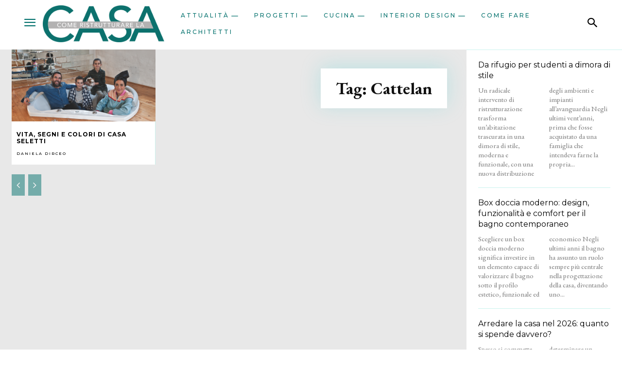

--- FILE ---
content_type: text/html; charset=utf-8
request_url: https://www.google.com/recaptcha/api2/aframe
body_size: 267
content:
<!DOCTYPE HTML><html><head><meta http-equiv="content-type" content="text/html; charset=UTF-8"></head><body><script nonce="VF5ouxFl7duVkItTJ_Jm9A">/** Anti-fraud and anti-abuse applications only. See google.com/recaptcha */ try{var clients={'sodar':'https://pagead2.googlesyndication.com/pagead/sodar?'};window.addEventListener("message",function(a){try{if(a.source===window.parent){var b=JSON.parse(a.data);var c=clients[b['id']];if(c){var d=document.createElement('img');d.src=c+b['params']+'&rc='+(localStorage.getItem("rc::a")?sessionStorage.getItem("rc::b"):"");window.document.body.appendChild(d);sessionStorage.setItem("rc::e",parseInt(sessionStorage.getItem("rc::e")||0)+1);localStorage.setItem("rc::h",'1768838485215');}}}catch(b){}});window.parent.postMessage("_grecaptcha_ready", "*");}catch(b){}</script></body></html>

--- FILE ---
content_type: text/javascript; charset=UTF-8
request_url: https://adv.bricoportale.it/www/delivery/ajs.php?zoneid=101&cb=39997776323&charset=UTF-8&loc=https%3A//comeristrutturarelacasa.it/tag/cattelan/
body_size: 253
content:
var OX_c1cc9230 = '';
OX_c1cc9230 += "<"+"div id=\'beacon_c7f8a554ff\' style=\'position: absolute; left: 0px; top: 0px; visibility: hidden;\'><"+"img src=\'https://adv.bricoportale.it/www/delivery/lg.php?bannerid=0&amp;campaignid=0&amp;zoneid=101&amp;loc=https%3A%2F%2Fcomeristrutturarelacasa.it%2Ftag%2Fcattelan%2F&amp;cb=c7f8a554ff\' width=\'0\' height=\'0\' alt=\'\' style=\'width: 0px; height: 0px;\' /><"+"/div>\n";
document.write(OX_c1cc9230);
